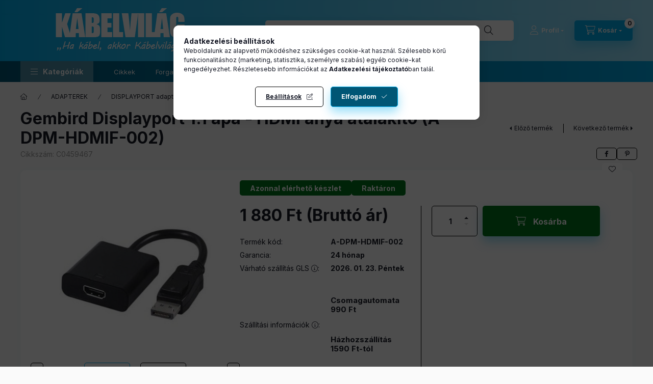

--- FILE ---
content_type: text/html; charset=UTF-8
request_url: https://kabelvilag.hu/shop_marketing.php?cikk=C0459467&type=page&only=cross&change_lang=hu&marketing_type=artdet
body_size: 3291
content:

<script>
	function page_action_cross(cikk,cikk_id,qty) {
        var temp_qty=qty;
        if ($("#db_"+cikk_id).length > 0 ) temp_qty=$("#db_"+cikk_id).val();

		$.ajax({
			type: "GET",
			async: true,
			url: "https://kabelvilag.hu/shop_ajax/ajax_cart.php",
			dataType: 'json',
			data: {
				get_ajax:1,
				result_type:"json",
				lang_master:"hu",
				action:"add",
				sku:cikk,
				qty:temp_qty,
				variant_name1:$("#egyeb_nev1_"+cikk_id).val(),
				variant_list1:$("#egyeb_list1_"+cikk_id).val(),
				variant_name2:$("#egyeb_nev2_"+cikk_id).val(),
				variant_list2:$("#egyeb_list2_"+cikk_id).val(),
				variant_name3:$("#egyeb_nev3_"+cikk_id).val(),
				variant_list3:$("#egyeb_list3_"+cikk_id).val()
			},
			success: function(result_cart){
                const temp_product_array = {
                    error: result_cart.error,
                    sku: cikk,
                    master_key: result_cart.master_key,
                    name: result_cart.name,
                    category: result_cart.category,
                    price: result_cart.price,
                    qty: temp_qty,
                    qty_of_items: result_cart.qty_of_items
                };

                for (let i = 1; i <= 3; i++) {
                    temp_product_array[`variant_name${i}`] = $(`#egyeb_nev${i}_${cikk_id}`).val();
                    temp_product_array[`variant_list${i}`] = $(`#egyeb_list${i}_${cikk_id}`).val();
                }

                $(document).trigger("addToCart", temp_product_array);

                gtag("event", "cross_sale_convert", { 'sku':cikk, 'value':result_cart.price*temp_qty});
				if (result_cart.cart_deny==1) {
					eval(result_cart.cart_onclose);
				} else {
                    if (result_cart.cart_success==1) $(document).trigger("addToCartSuccess",temp_product_array);

										$("#page_cross_content #page_pagelist_"+cikk_id).animate({opacity: 0},300,function(){
						$("#page_cross_content #page_pagelist_"+cikk_id).remove();
                        $(document).trigger('removeCrossItem');
						if ($("#page_cross_content .page_pagelist_item").length==0) $("#page_cross_content").remove();
											});
										if (result_cart.overlay!="") {
						$("#overlay_cart_add").html(result_cart.overlay);
						$("#overlay_cart_add").overlay().load();
					}
										if ($("#box_cart_content").length>0) {
						
						$("#box_cart_content").load("https://kabelvilag.hu/shop_ajax/ajax_box_cart.php?get_ajax=1&lang_master=hu&unas_design=");
						                            if ($("#box_cart_content2").length > 0) $("#box_cart_content2").load("https://kabelvilag.hu/shop_ajax/ajax_box_cart.php?get_ajax=1&lang_master=hu&unas_design=&cart_num=2");
												}
					$.ajax({
						type: "GET",
						async: true,
						url: "https://kabelvilag.hu/shop_ajax/ajax_shipping.php",
						dataType: "json",
						data: {
							get_ajax:1,
							shop_id:2360,
							lang_master:"hu"
						},
						success: function(result){
							$(".container_shipping_cost").html(result.cost);
							$(".container_shipping_free").html(result.free);
						}
					});
									}
			}
		});
	}
	</script>
	


        
        
                
                                                                            
        
            
                                                                                                                            
            








        
                

    
    
    


    

<div class="carousel-block js-carousel-block          carousel-block--no-nums     carousel-block--with-arrows
         carousel-block--top-arrows                 carousel-block-cross_page
" id="carousel-block-cross_page" role="region" aria-label="Az alábbi terméket ajánljuk még kiegészítőként">
    <div class="carousel__title-outer">
        <div class="container">
            <div class="carousel__title-wrap">
                                <div class="carousel__title-inner">
                    <div class="carousel__title cross_page__title main-title">Az alábbi terméket ajánljuk még kiegészítőként</div>
                                    </div>
                
                                <div class="carousel__nav js-carousel-nav carousel__nav-cross_page">
                    
                                        <div class="carousel__buttons carousel__buttons-cross_page">
                        <button type="button" class="carousel__prev-btn carousel__prev-next-btn btn" aria-label="előző"></button>
                        <button type="button" class="carousel__next-btn carousel__prev-next-btn btn" aria-label="következő"></button>
                    </div>
                                    </div>
                            </div>
        </div>
    </div>
    <div class="carousel__products">
        <div class="container carousel__products-container">
                            
                                <div role="group" aria-label="termékek lista,2 termék" class=" products js-products type--1 card--1 carousel carousel-cross_page" id="list-cross_page">
                            
                
                                
                
    <div class="carousel-cell page_pagelist_item product list-1-card-1 js-product page_artlist_sku_C0459152" id="page_pagelist_cross_page_C0459152" data-sku="C0459152">
        <div class="product__inner" role="group" aria-label="1. termék:  Gembird HDMI kábel 1.8m aranyozott 1.4 ethernet (CC-HDMI4L-6)">
                                                                                    <div class="product__function-btns">
                                        <button type="button" class="product__func-btn product__btn-compare icon--compare page_art_func_compare page_art_func_compare_C0459152"
                            aria-label="Összehasonlítás" onclick="popup_compare_dialog(&quot;C0459152&quot;);" data-tippy="Összehasonlítás"></button>
                                                                                        <button type="button" class="product__func-btn favourites-btn icon--favo page_artdet_func_favourites_C0459152 page_artdet_func_favourites_outer_C0459152"
                                id="page_artlist_func_favourites_C0459152" onclick="add_to_favourites(&quot;&quot;,&quot;C0459152&quot;,&quot;page_artlist_func_favourites_C0459152&quot;,&quot;page_artlist_func_favourites_outer_C0459152&quot;,&quot;93396276&quot;);"
                                aria-label="Kedvencekhez" data-tippy="Kedvencekhez"></button>
                                                                                </div>
                                                    <div class="product__img-outer">
                		                <div class="product__img-wrap product-img-wrapper">
                    		                    <a class="product_link_normal" data-sku="C0459152" href="https://kabelvilag.hu/Gembird-HDMI-kabel-1-8m-aranyozott-1-4-ethernet-na" title="  Gembird HDMI kábel 1.8m aranyozott 1.4 ethernet (CC-HDMI4L-6)" tabindex="-1">
                        <picture>
                                                                                                                                                                                                                                <source srcset="https://kabelvilag.hu/img/2360/C0459152/174x174,r/Gembird-HDMI-kabel-1-8m-aranyozott-1-4-ethernet-na.jpg?time=1718868512 1x,https://kabelvilag.hu/img/2360/C0459152/313x313,r/Gembird-HDMI-kabel-1-8m-aranyozott-1-4-ethernet-na.jpg?time=1718868512 1.8x,https://kabelvilag.hu/img/2360/C0459152/348x348,r/Gembird-HDMI-kabel-1-8m-aranyozott-1-4-ethernet-na.jpg?time=1718868512 2x"
                                    media="(max-width: 417.98px)"
                            >
                                                        <source srcset="https://kabelvilag.hu/img/2360/C0459152/280x280,r/Gembird-HDMI-kabel-1-8m-aranyozott-1-4-ethernet-na.jpg?time=1718868512 1x, https://kabelvilag.hu/img/2360/C0459152/560x560,r/Gembird-HDMI-kabel-1-8m-aranyozott-1-4-ethernet-na.jpg?time=1718868512 2x ">
                            <img class="product__img product-img js-main-img" id="main_image_cross_page_C0459152" width="280" height="280"
                                 src="https://kabelvilag.hu/img/2360/C0459152/280x280,r/Gembird-HDMI-kabel-1-8m-aranyozott-1-4-ethernet-na.jpg?time=1718868512" alt="  Gembird HDMI kábel 1.8m aranyozott 1.4 ethernet (CC-HDMI4L-6)" title="  Gembird HDMI kábel 1.8m aranyozott 1.4 ethernet (CC-HDMI4L-6)" loading="lazy">
                        </picture>
                    </a>
                </div>
                		            </div>
            <div class="product__data">
                                                        <div class="product__custom-statuses">
                                                <div class="product__custom-status badge--2 badge--custom-1">
                                                        <div class="product__custom-text product-custom-text">Azonnal elérhető készlet</div>
                                                    </div>
                        
                                                <div class="product__custom-status badge--2 badge--custom-2">
                                                        <div class="product__custom-text product-custom-text">Raktáron</div>
                                                    </div>
                        
                                            </div>
                                    
                                                    
                <div class="product__name-wrap">
                    <h2 class="product__name">
                        <a class="product__name-link product_link_normal" data-sku="C0459152" href="https://kabelvilag.hu/Gembird-HDMI-kabel-1-8m-aranyozott-1-4-ethernet-na">  Gembird HDMI kábel 1.8m aranyozott 1.4 ethernet (CC-HDMI4L-6)</a>
                    </h2>
                </div>

                                                    
                
                                                    
                                <div class="product__prices-wrap">
                                            
                                            
                                                                    <div class="product__prices row no-gutters">
                                                                                                                    <div class="col">
                                <span class="product__price-base product-price--base">
                                    <span class="product__price-base-value"><span class='price-gross-format'><span id='price_net_brutto_cross_page_C0459152' class='price_net_brutto_cross_page_C0459152 price-gross'>700</span><span class='price-currency'> Ft</span></span></span>                                </span>

                                
                                                                                                                                </div>
                        </div>
                                                                                                                                                                </div>
                
                                <div class="product__main">
                                                                                                                                                                                        <input name="db_cross_page_C0459152" id="db_cross_page_C0459152" type="hidden" value="1" data-min="1" data-max="999999" data-step="1"/>
                            
                                                        <div class="product__main-btn-col">
                                                                                                <button class="product__main-btn product__cart-btn btn icon--cart" aria-label="Ezt is kérem"
                                        onclick="page_action_cross('C0459152','cross_page_C0459152',1);" type="button" data-text="Ezt is kérem"></button>
                                                            </div>
                                                            </div>
                
                                            </div>
        </div>
            </div>
                
    <div class="carousel-cell page_pagelist_item product list-1-card-1 js-product page_artlist_sku_84773" id="page_pagelist_cross_page_84773" data-sku="84773">
        <div class="product__inner" role="group" aria-label="2. termék:Delock HDMI 2.0 Premium 4K kábel, 2m (84773)">
                                                                                    <div class="product__function-btns">
                                        <button type="button" class="product__func-btn product__btn-compare icon--compare page_art_func_compare page_art_func_compare_84773"
                            aria-label="Összehasonlítás" onclick="popup_compare_dialog(&quot;84773&quot;);" data-tippy="Összehasonlítás"></button>
                                                                                        <button type="button" class="product__func-btn favourites-btn icon--favo page_artdet_func_favourites_84773 page_artdet_func_favourites_outer_84773"
                                id="page_artlist_func_favourites_84773" onclick="add_to_favourites(&quot;&quot;,&quot;84773&quot;,&quot;page_artlist_func_favourites_84773&quot;,&quot;page_artlist_func_favourites_outer_84773&quot;,&quot;102516925&quot;);"
                                aria-label="Kedvencekhez" data-tippy="Kedvencekhez"></button>
                                                                                </div>
                                                    <div class="product__img-outer">
                		                <div class="product__img-wrap product-img-wrapper">
                    		                    <a class="product_link_normal" data-sku="84773" href="https://kabelvilag.hu/Delock-HDMI-2-0-Premium-4K-kabel-2m-84775" title="Delock HDMI 2.0 Premium 4K kábel, 2m (84773)" tabindex="-1">
                        <picture>
                                                                                                                                                                                                                                <source srcset="https://kabelvilag.hu/img/2360/84773/174x174,r/Delock-HDMI-2-0-Premium-4K-kabel-2m-84775.jpg?time=1727334356 1x,https://kabelvilag.hu/img/2360/84773/313x313,r/Delock-HDMI-2-0-Premium-4K-kabel-2m-84775.jpg?time=1727334356 1.8x,https://kabelvilag.hu/img/2360/84773/348x348,r/Delock-HDMI-2-0-Premium-4K-kabel-2m-84775.jpg?time=1727334356 2x"
                                    media="(max-width: 417.98px)"
                            >
                                                        <source srcset="https://kabelvilag.hu/img/2360/84773/280x280,r/Delock-HDMI-2-0-Premium-4K-kabel-2m-84775.jpg?time=1727334356 1x, https://kabelvilag.hu/img/2360/84773/560x560,r/Delock-HDMI-2-0-Premium-4K-kabel-2m-84775.jpg?time=1727334356 2x ">
                            <img class="product__img product-img js-main-img" id="main_image_cross_page_84773" width="280" height="280"
                                 src="https://kabelvilag.hu/img/2360/84773/280x280,r/Delock-HDMI-2-0-Premium-4K-kabel-2m-84775.jpg?time=1727334356" alt="Delock HDMI 2.0 Premium 4K kábel, 2m (84773)" title="Delock HDMI 2.0 Premium 4K kábel, 2m (84773)" loading="lazy">
                        </picture>
                    </a>
                </div>
                		            </div>
            <div class="product__data">
                                                        <div class="product__custom-statuses">
                                                <div class="product__custom-status badge--2 badge--custom-1">
                                                        <div class="product__custom-text product-custom-text">Azonnal elérhető készlet</div>
                                                    </div>
                        
                                                <div class="product__custom-status badge--2 badge--custom-2">
                                                        <div class="product__custom-text product-custom-text">Raktáron</div>
                                                    </div>
                        
                                            </div>
                                    
                                                    
                <div class="product__name-wrap">
                    <h2 class="product__name">
                        <a class="product__name-link product_link_normal" data-sku="84773" href="https://kabelvilag.hu/Delock-HDMI-2-0-Premium-4K-kabel-2m-84775">Delock HDMI 2.0 Premium 4K kábel, 2m (84773)</a>
                    </h2>
                </div>

                                                    
                
                                                    
                                <div class="product__prices-wrap">
                                            
                                            
                                                                    <div class="product__prices row no-gutters">
                                                                                                                    <div class="col">
                                <span class="product__price-base product-price--base">
                                    <span class="product__price-base-value"><span class='price-gross-format'><span id='price_net_brutto_cross_page_84773' class='price_net_brutto_cross_page_84773 price-gross'>3 970</span><span class='price-currency'> Ft</span></span></span>                                </span>

                                
                                                                                                                                </div>
                        </div>
                                                                                                                                                                </div>
                
                                <div class="product__main">
                                                                                                                                                                                        <input name="db_cross_page_84773" id="db_cross_page_84773" type="hidden" value="1" data-min="1" data-max="999999" data-step="1"/>
                            
                                                        <div class="product__main-btn-col">
                                                                                                <button class="product__main-btn product__cart-btn btn icon--cart" aria-label="Ezt is kérem"
                                        onclick="page_action_cross('84773','cross_page_84773',1);" type="button" data-text="Ezt is kérem"></button>
                                                            </div>
                                                            </div>
                
                                            </div>
        </div>
            </div>
                
                                                </div>
                                        
                        <script>
            $(document).ready(function() {
                initTippy();

                            const $flkty_cross_page_options = {
                    dragThreshold: 10,
                    cellAlign: 'left',
                    freeScroll: true,
                    groupCells: true,
                    contain: true,
                                        pageDots: false,
                                                            prevNextButtons: false,
                                        on: {
                        ready: function() {
                            let thisBlock = $(this.element).closest('.js-carousel-block');

                            thisBlock.addClass('ready');
                                                        if (this.slides.length > 1) {
                                thisBlock.find('.js-carousel-nav').addClass('active');
                            }
                                                                                },
                        change: function( index ) {
                            let thisBlock = $(this.element).closest('.js-carousel-block');

                                                    },
                        resize: function() {
                            let thisBlock = $(this.element).closest('.js-carousel-block');

                                                    }
                    }
                };

                let $flkty_cross_page = $( '.carousel-cross_page').flickity( $flkty_cross_page_options );

                                $('.carousel__buttons-cross_page .carousel__prev-btn').on( 'click', function() {
                    $flkty_cross_page.flickity('previous', true);
                });
                $('.carousel__buttons-cross_page .carousel__next-btn').on( 'click', function() {
                    $flkty_cross_page.flickity( 'next', true );
                });
                
                                $(document).on('removeCrossItem', function(){
                    $flkty_cross_page.flickity('resize');
                });
                
                
                
                
                /* SET CAROUSEL CELL TO HEIGHT 100% */
                $flkty_cross_page.flickity('resize');
                $(".carousel-cross_page .carousel-cell").css('height','100%');
                        });
            </script>
        </div>
    </div>
</div>
                        
            
    <script>
<!--
$(document).ready(function(){
	select_base_price("cross_page_C0459152",0);
	
	select_base_price("cross_page_84773",0);
	
});
// -->
</script>


    <script>
        $(document).ready(function() {
            initTippy();
        });
    </script>

    
        <script>gtag("event", "cross_sale_show", { });</script>